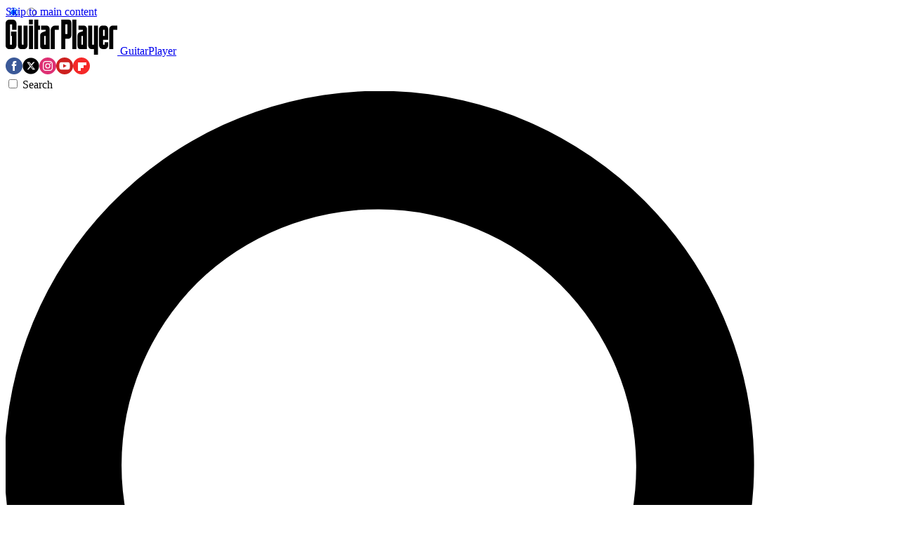

--- FILE ---
content_type: image/svg+xml
request_url: https://cdn.mos.cms.futurecdn.net/flexiimages/qpgqqgfnha1754554587.svg
body_size: 701
content:
<svg xmlns="http://www.w3.org/2000/svg" width="159.08" height="50"><title>Guitar Player</title><path d="M159.08 8.44h-6.348a5.114 5.114 0 0 0-5.118 5.118v19.833c.024 0 .024 8.71.024 8.71s3.937-.024 5.807-.024V14.592h5.635V8.415zM100.886.025v42.052H95.13V.025zM55.02 23.253v12.475h1.993l-.049-12.475h-1.968zm2.56-14.838c3.297-.049 5.191 1.969 5.216 5.684v27.978H54.01c-2.657-.05-3.937-1.108-4.38-2.362-.442-1.255-.393-3.937-.393-3.937V22.736a5.122 5.122 0 0 1 3.395-4.823l4.331-1.525v-1.796h-6.422V8.39h7.037M108.22 23.253v12.475h1.992l-.049-12.475h-1.969zm2.558-14.838c3.297-.049 5.192 1.969 5.217 5.684l-.05 27.978h-8.735c-2.657-.05-3.937-1.108-4.38-2.362-.443-1.255-.393-3.937-.393-3.937V22.736a5.122 5.122 0 0 1 3.395-4.823l4.331-1.525v-1.796h-6.422V8.39h7.037M123.475 8.415v27.338h2.338V8.415h5.807V50h-5.807v-7.923c-2.855 0-5.512.172-6.964-1.698-1.403-1.796-1.28-4.577-1.28-4.577V8.415zM141.216 14.616h-2.337v8.637h2.337zm4.897 0v14.075h-7.234v7.037h2.337v-3.592h4.897v4.798a5.114 5.114 0 0 1-5.118 5.118h-1.01c-4.158 0-6.914-1.648-6.914-6.274-.024-4.75-.024-15.748 0-22.27a5.114 5.114 0 0 1 5.119-5.117h1.697c4.331 0 6.275 1.5 6.275 6.2M88.042 20.595h-2.928V6.718h2.928zm5.34-18.307C92.987 1.255 91.781 0 89.247 0h-9.892l-.05 29.454V42.1h5.759V29.478h.049v-2.165h4.084c2.51 0 4.553-2.042 4.577-4.577V5.241s0-1.92-.394-2.953M33.194 0h5.71v6.718h-5.71zM46.408 8.415h2.584v6.201h-2.584v27.485h-5.512V0h5.537v8.39zM33.17 42.101l.024-33.686h5.734v33.686M75.788 8.44h-5.192a6.27 6.27 0 0 0-6.275 6.275v18.577h.074v8.81h5.758V14.615h5.635zM25.443 8.415v27.338h-2.288l-.05-27.338h-5.61V35.556c0 .886 0 3.937 1.034 4.897.812.763 1.969 1.575 4.01 1.648h3.544a5.114 5.114 0 0 0 5.118-5.118V8.415h-5.733zM0 5.118A5.114 5.114 0 0 1 5.12 0h5.34s1.894 0 3.37 1.403c1.624 1.525 1.6 3.814 1.6 3.814v9.375h-6.25v-7.9H6.177v29.036H9.13v-12.5H7.678V16.93h7.726v20.005a5.114 5.114 0 0 1-5.118 5.118H4.823s-1.845-.049-3.37-1.55C-.074 39.001 0 36.786 0 36.786z"></path></svg>